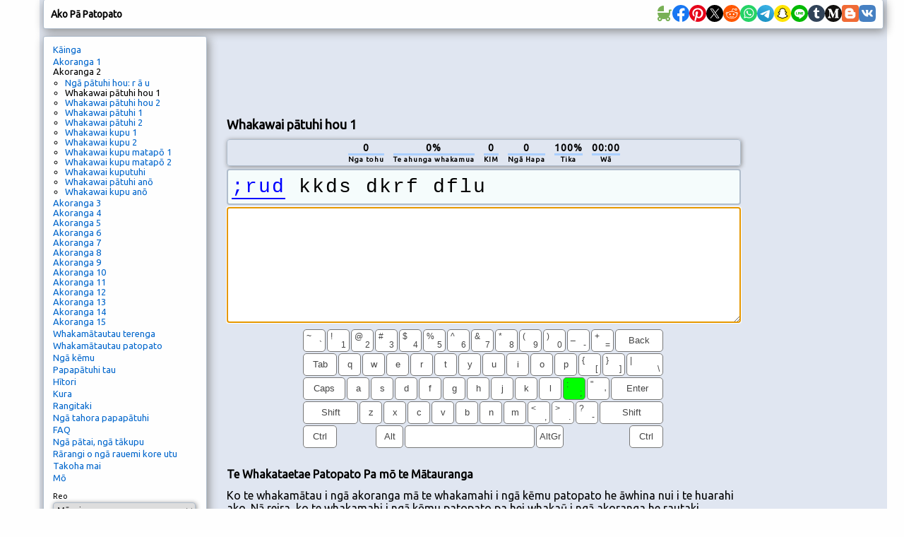

--- FILE ---
content_type: text/html; charset=utf-8
request_url: https://www.google.com/recaptcha/api2/aframe
body_size: 265
content:
<!DOCTYPE HTML><html><head><meta http-equiv="content-type" content="text/html; charset=UTF-8"></head><body><script nonce="ZPCY-_N1ifbeDI5suo1nQw">/** Anti-fraud and anti-abuse applications only. See google.com/recaptcha */ try{var clients={'sodar':'https://pagead2.googlesyndication.com/pagead/sodar?'};window.addEventListener("message",function(a){try{if(a.source===window.parent){var b=JSON.parse(a.data);var c=clients[b['id']];if(c){var d=document.createElement('img');d.src=c+b['params']+'&rc='+(localStorage.getItem("rc::a")?sessionStorage.getItem("rc::b"):"");window.document.body.appendChild(d);sessionStorage.setItem("rc::e",parseInt(sessionStorage.getItem("rc::e")||0)+1);localStorage.setItem("rc::h",'1769781694007');}}}catch(b){}});window.parent.postMessage("_grecaptcha_ready", "*");}catch(b){}</script></body></html>